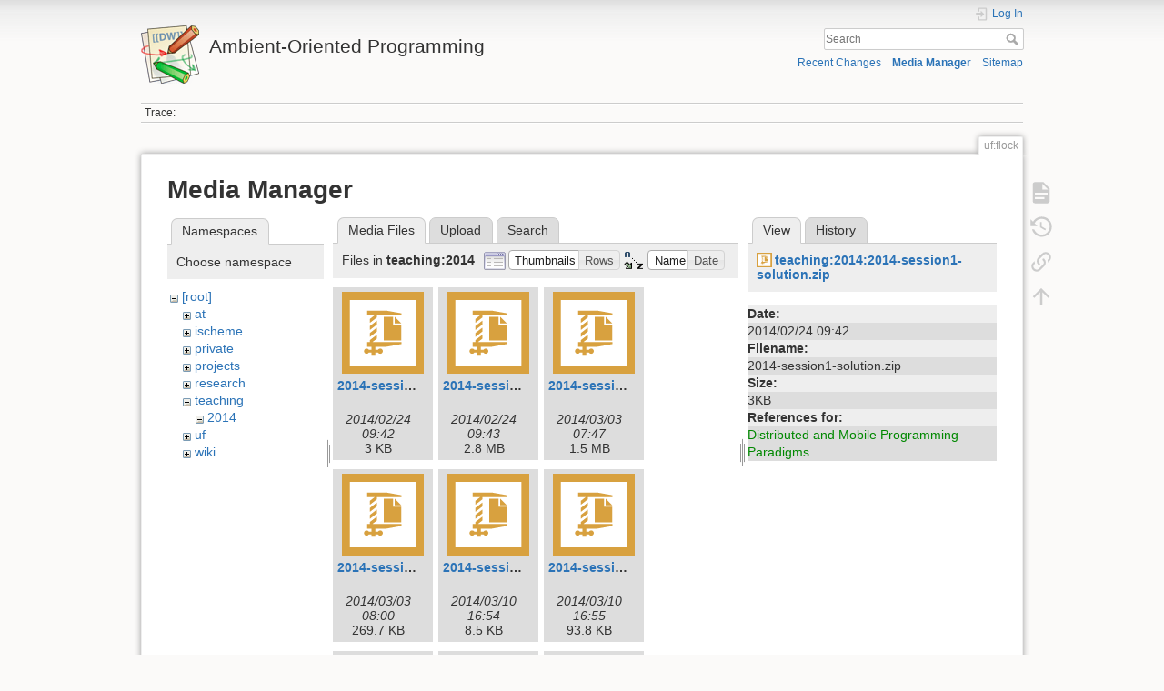

--- FILE ---
content_type: text/html; charset=utf-8
request_url: https://soft.vub.ac.be/amop/uf/flock?image=teaching%3A2014%3A2014-session1-solution.zip&ns=teaching%3A2014&tab_details=view&do=media&tab_files=files
body_size: 22753
content:
<!DOCTYPE html>
<html lang="en" dir="ltr" class="no-js">
<head>
    <meta charset="utf-8" />
    <title>Flock [Ambient-Oriented Programming]</title>
    <meta name="generator" content="DokuWiki"/>
<meta name="theme-color" content="#008800"/>
<meta name="robots" content="noindex,nofollow"/>
<link rel="search" type="application/opensearchdescription+xml" href="/amop/lib/exe/opensearch.php" title="Ambient-Oriented Programming"/>
<link rel="start" href="/amop/"/>
<link rel="contents" href="/amop/uf/flock?do=index" title="Sitemap"/>
<link rel="manifest" href="/amop/lib/exe/manifest.php" crossorigin="use-credentials"/>
<link rel="alternate" type="application/rss+xml" title="Recent Changes" href="/amop/feed.php"/>
<link rel="alternate" type="application/rss+xml" title="Current namespace" href="/amop/feed.php?mode=list&amp;ns=uf"/>
<link rel="alternate" type="text/html" title="Plain HTML" href="/amop/_export/xhtml/uf/flock"/>
<link rel="alternate" type="text/plain" title="Wiki Markup" href="/amop/_export/raw/uf/flock"/>
<link rel="stylesheet" href="/amop/lib/exe/css.php?t=dokuwiki&amp;tseed=e033ea1e290c01739795451b01aeb690"/>
<script >var NS='uf';var JSINFO = {"id":"uf:flock","namespace":"uf","ACT":"media","useHeadingNavigation":1,"useHeadingContent":1};(function(H){H.className=H.className.replace(/\bno-js\b/,'js')})(document.documentElement);</script>
<script src="/amop/lib/exe/jquery.php?tseed=8faf3dc90234d51a499f4f428a0eae43" defer="defer"></script>
<script src="/amop/lib/exe/js.php?t=dokuwiki&amp;tseed=e033ea1e290c01739795451b01aeb690" defer="defer"></script>
    <meta name="viewport" content="width=device-width,initial-scale=1" />
    <link rel="shortcut icon" href="/amop/lib/tpl/dokuwiki/images/favicon.ico" />
<link rel="apple-touch-icon" href="/amop/lib/tpl/dokuwiki/images/apple-touch-icon.png" />
    </head>

<body>
    <div id="dokuwiki__site"><div id="dokuwiki__top" class="site dokuwiki mode_media tpl_dokuwiki     hasSidebar">

        
<!-- ********** HEADER ********** -->
<header id="dokuwiki__header"><div class="pad group">

    
    <div class="headings group">
        <ul class="a11y skip">
            <li><a href="#dokuwiki__content">skip to content</a></li>
        </ul>

        <h1 class="logo"><a href="/amop/start"  accesskey="h" title="Home [h]"><img src="/amop/lib/tpl/dokuwiki/images/logo.png" width="64" height="64" alt="" /><span>Ambient-Oriented Programming</span></a></h1>
            </div>

    <div class="tools group">
        <!-- USER TOOLS -->
                    <div id="dokuwiki__usertools">
                <h3 class="a11y">User Tools</h3>
                <ul>
                    <li class="action login"><a href="/amop/uf/flock?do=login&amp;sectok=" title="Log In" rel="nofollow"><span>Log In</span><svg xmlns="http://www.w3.org/2000/svg" width="24" height="24" viewBox="0 0 24 24"><path d="M10 17.25V14H3v-4h7V6.75L15.25 12 10 17.25M8 2h9a2 2 0 0 1 2 2v16a2 2 0 0 1-2 2H8a2 2 0 0 1-2-2v-4h2v4h9V4H8v4H6V4a2 2 0 0 1 2-2z"/></svg></a></li>                </ul>
            </div>
        
        <!-- SITE TOOLS -->
        <div id="dokuwiki__sitetools">
            <h3 class="a11y">Site Tools</h3>
            <form action="/amop/start" method="get" role="search" class="search doku_form" id="dw__search" accept-charset="utf-8"><input type="hidden" name="do" value="search" /><input type="hidden" name="id" value="uf:flock" /><div class="no"><input name="q" type="text" class="edit" title="[F]" accesskey="f" placeholder="Search" autocomplete="on" id="qsearch__in" value="" /><button value="1" type="submit" title="Search">Search</button><div id="qsearch__out" class="ajax_qsearch JSpopup"></div></div></form>            <div class="mobileTools">
                <form action="/amop/doku.php" method="get" accept-charset="utf-8"><div class="no"><input type="hidden" name="id" value="uf:flock" /><select name="do" class="edit quickselect" title="Tools"><option value="">Tools</option><optgroup label="Page Tools"><option value="">Show page</option><option value="revisions">Old revisions</option><option value="backlink">Backlinks</option></optgroup><optgroup label="Site Tools"><option value="recent">Recent Changes</option><option value="media">Media Manager</option><option value="index">Sitemap</option></optgroup><optgroup label="User Tools"><option value="login">Log In</option></optgroup></select><button type="submit">&gt;</button></div></form>            </div>
            <ul>
                <li class="action recent"><a href="/amop/uf/flock?do=recent" title="Recent Changes [r]" rel="nofollow" accesskey="r">Recent Changes</a></li><li class="action media"><a href="/amop/uf/flock?do=media&amp;ns=uf" title="Media Manager" rel="nofollow">Media Manager</a></li><li class="action index"><a href="/amop/uf/flock?do=index" title="Sitemap [x]" rel="nofollow" accesskey="x">Sitemap</a></li>            </ul>
        </div>

    </div>

    <!-- BREADCRUMBS -->
            <div class="breadcrumbs">
                                        <div class="trace"><span class="bchead">Trace:</span></div>
                    </div>
    
    <hr class="a11y" />
</div></header><!-- /header -->

        <div class="wrapper group">

            
            <!-- ********** CONTENT ********** -->
            <main id="dokuwiki__content"><div class="pad group">
                
                <div class="pageId"><span>uf:flock</span></div>

                <div class="page group">
                                                            <!-- wikipage start -->
                    <div id="mediamanager__page">
<h1>Media Manager</h1>
<div class="panel namespaces">
<h2>Namespaces</h2>
<div class="panelHeader">Choose namespace</div>
<div class="panelContent" id="media__tree">

<ul class="idx">
<li class="media level0 open"><img src="/amop/lib/images/minus.gif" alt="−" /><div class="li"><a href="/amop/uf/flock?ns=&amp;tab_files=files&amp;do=media&amp;tab_details=view&amp;image=teaching%3A2014%3A2014-session1-solution.zip" class="idx_dir">[root]</a></div>
<ul class="idx">
<li class="media level1 closed"><img src="/amop/lib/images/plus.gif" alt="+" /><div class="li"><a href="/amop/uf/flock?ns=at&amp;tab_files=files&amp;do=media&amp;tab_details=view&amp;image=teaching%3A2014%3A2014-session1-solution.zip" class="idx_dir">at</a></div></li>
<li class="media level1 closed"><img src="/amop/lib/images/plus.gif" alt="+" /><div class="li"><a href="/amop/uf/flock?ns=ischeme&amp;tab_files=files&amp;do=media&amp;tab_details=view&amp;image=teaching%3A2014%3A2014-session1-solution.zip" class="idx_dir">ischeme</a></div></li>
<li class="media level1 closed"><img src="/amop/lib/images/plus.gif" alt="+" /><div class="li"><a href="/amop/uf/flock?ns=private&amp;tab_files=files&amp;do=media&amp;tab_details=view&amp;image=teaching%3A2014%3A2014-session1-solution.zip" class="idx_dir">private</a></div></li>
<li class="media level1 closed"><img src="/amop/lib/images/plus.gif" alt="+" /><div class="li"><a href="/amop/uf/flock?ns=projects&amp;tab_files=files&amp;do=media&amp;tab_details=view&amp;image=teaching%3A2014%3A2014-session1-solution.zip" class="idx_dir">projects</a></div></li>
<li class="media level1 closed"><img src="/amop/lib/images/plus.gif" alt="+" /><div class="li"><a href="/amop/uf/flock?ns=research&amp;tab_files=files&amp;do=media&amp;tab_details=view&amp;image=teaching%3A2014%3A2014-session1-solution.zip" class="idx_dir">research</a></div></li>
<li class="media level1 open"><img src="/amop/lib/images/minus.gif" alt="−" /><div class="li"><a href="/amop/uf/flock?ns=teaching&amp;tab_files=files&amp;do=media&amp;tab_details=view&amp;image=teaching%3A2014%3A2014-session1-solution.zip" class="idx_dir">teaching</a></div>
<ul class="idx">
<li class="media level2 open"><img src="/amop/lib/images/minus.gif" alt="−" /><div class="li"><a href="/amop/uf/flock?ns=teaching%2F2014&amp;tab_files=files&amp;do=media&amp;tab_details=view&amp;image=teaching%3A2014%3A2014-session1-solution.zip" class="idx_dir">2014</a></div></li>
</ul>
</li>
<li class="media level1 closed"><img src="/amop/lib/images/plus.gif" alt="+" /><div class="li"><a href="/amop/uf/flock?ns=uf&amp;tab_files=files&amp;do=media&amp;tab_details=view&amp;image=teaching%3A2014%3A2014-session1-solution.zip" class="idx_dir">uf</a></div></li>
<li class="media level1 closed"><img src="/amop/lib/images/plus.gif" alt="+" /><div class="li"><a href="/amop/uf/flock?ns=wiki&amp;tab_files=files&amp;do=media&amp;tab_details=view&amp;image=teaching%3A2014%3A2014-session1-solution.zip" class="idx_dir">wiki</a></div></li>
</ul></li>
</ul>
</div>
</div>
<div class="panel filelist">
<h2 class="a11y">Media Files</h2>
<ul class="tabs">
<li><strong>Media Files</strong></li>
<li><a href="/amop/uf/flock?tab_files=upload&amp;do=media&amp;tab_details=view&amp;image=teaching%3A2014%3A2014-session1-solution.zip&amp;ns=teaching%3A2014">Upload</a></li>
<li><a href="/amop/uf/flock?tab_files=search&amp;do=media&amp;tab_details=view&amp;image=teaching%3A2014%3A2014-session1-solution.zip&amp;ns=teaching%3A2014">Search</a></li>
</ul>
<div class="panelHeader">
<h3>Files in <strong>teaching:2014</strong></h3>
<form method="get" action="/amop/uf/flock" class="options doku_form" accept-charset="utf-8"><input type="hidden" name="sectok" value="" /><input type="hidden" name="do" value="media" /><input type="hidden" name="tab_files" value="files" /><input type="hidden" name="tab_details" value="view" /><input type="hidden" name="image" value="teaching:2014:2014-session1-solution.zip" /><input type="hidden" name="ns" value="teaching:2014" /><div class="no"><ul>
<li class="listType"><label for="listType__thumbs" class="thumbs">
<input name="list_dwmedia" type="radio" value="thumbs" id="listType__thumbs" class="thumbs" checked="checked" />
<span>Thumbnails</span>
</label><label for="listType__rows" class="rows">
<input name="list_dwmedia" type="radio" value="rows" id="listType__rows" class="rows" />
<span>Rows</span>
</label></li>
<li class="sortBy"><label for="sortBy__name" class="name">
<input name="sort_dwmedia" type="radio" value="name" id="sortBy__name" class="name" checked="checked" />
<span>Name</span>
</label><label for="sortBy__date" class="date">
<input name="sort_dwmedia" type="radio" value="date" id="sortBy__date" class="date" />
<span>Date</span>
</label></li>
<li><button value="1" type="submit">Apply</button></li>
</ul>
</div></form></div>
<div class="panelContent">
<ul class="thumbs"><li><dl title="2014-session1-solution.zip"><dt><a id="l_:teaching:2014:2014-session1-solution.zip" class="image thumb" href="/amop/uf/flock?image=teaching%3A2014%3A2014-session1-solution.zip&amp;ns=teaching%3A2014&amp;tab_details=view&amp;do=media&amp;tab_files=files"><img src="/amop/lib/images/fileicons/svg/zip.svg" alt="2014-session1-solution.zip" loading="lazy" width="90" height="90" /></a></dt><dd class="name"><a href="/amop/uf/flock?image=teaching%3A2014%3A2014-session1-solution.zip&amp;ns=teaching%3A2014&amp;tab_details=view&amp;do=media&amp;tab_files=files" id="h_:teaching:2014:2014-session1-solution.zip">2014-session1-solution.zip</a></dd><dd class="size">&#160;</dd><dd class="date">2014/02/24 09:42</dd><dd class="filesize">3 KB</dd></dl></li><li><dl title="2014-session2-material.zip"><dt><a id="l_:teaching:2014:2014-session2-material.zip" class="image thumb" href="/amop/uf/flock?image=teaching%3A2014%3A2014-session2-material.zip&amp;ns=teaching%3A2014&amp;tab_details=view&amp;do=media&amp;tab_files=files"><img src="/amop/lib/images/fileicons/svg/zip.svg" alt="2014-session2-material.zip" loading="lazy" width="90" height="90" /></a></dt><dd class="name"><a href="/amop/uf/flock?image=teaching%3A2014%3A2014-session2-material.zip&amp;ns=teaching%3A2014&amp;tab_details=view&amp;do=media&amp;tab_files=files" id="h_:teaching:2014:2014-session2-material.zip">2014-session2-material.zip</a></dd><dd class="size">&#160;</dd><dd class="date">2014/02/24 09:43</dd><dd class="filesize">2.8 MB</dd></dl></li><li><dl title="2014-session2-solution.zip"><dt><a id="l_:teaching:2014:2014-session2-solution.zip" class="image thumb" href="/amop/uf/flock?image=teaching%3A2014%3A2014-session2-solution.zip&amp;ns=teaching%3A2014&amp;tab_details=view&amp;do=media&amp;tab_files=files"><img src="/amop/lib/images/fileicons/svg/zip.svg" alt="2014-session2-solution.zip" loading="lazy" width="90" height="90" /></a></dt><dd class="name"><a href="/amop/uf/flock?image=teaching%3A2014%3A2014-session2-solution.zip&amp;ns=teaching%3A2014&amp;tab_details=view&amp;do=media&amp;tab_files=files" id="h_:teaching:2014:2014-session2-solution.zip">2014-session2-solution.zip</a></dd><dd class="size">&#160;</dd><dd class="date">2014/03/03 07:47</dd><dd class="filesize">1.5 MB</dd></dl></li><li><dl title="2014-session3-material.zip"><dt><a id="l_:teaching:2014:2014-session3-material.zip" class="image thumb" href="/amop/uf/flock?image=teaching%3A2014%3A2014-session3-material.zip&amp;ns=teaching%3A2014&amp;tab_details=view&amp;do=media&amp;tab_files=files"><img src="/amop/lib/images/fileicons/svg/zip.svg" alt="2014-session3-material.zip" loading="lazy" width="90" height="90" /></a></dt><dd class="name"><a href="/amop/uf/flock?image=teaching%3A2014%3A2014-session3-material.zip&amp;ns=teaching%3A2014&amp;tab_details=view&amp;do=media&amp;tab_files=files" id="h_:teaching:2014:2014-session3-material.zip">2014-session3-material.zip</a></dd><dd class="size">&#160;</dd><dd class="date">2014/03/03 08:00</dd><dd class="filesize">269.7 KB</dd></dl></li><li><dl title="2014-session3-solution.zip"><dt><a id="l_:teaching:2014:2014-session3-solution.zip" class="image thumb" href="/amop/uf/flock?image=teaching%3A2014%3A2014-session3-solution.zip&amp;ns=teaching%3A2014&amp;tab_details=view&amp;do=media&amp;tab_files=files"><img src="/amop/lib/images/fileicons/svg/zip.svg" alt="2014-session3-solution.zip" loading="lazy" width="90" height="90" /></a></dt><dd class="name"><a href="/amop/uf/flock?image=teaching%3A2014%3A2014-session3-solution.zip&amp;ns=teaching%3A2014&amp;tab_details=view&amp;do=media&amp;tab_files=files" id="h_:teaching:2014:2014-session3-solution.zip">2014-session3-solution.zip</a></dd><dd class="size">&#160;</dd><dd class="date">2014/03/10 16:54</dd><dd class="filesize">8.5 KB</dd></dl></li><li><dl title="2014-session4-material.zip"><dt><a id="l_:teaching:2014:2014-session4-material.zip" class="image thumb" href="/amop/uf/flock?image=teaching%3A2014%3A2014-session4-material.zip&amp;ns=teaching%3A2014&amp;tab_details=view&amp;do=media&amp;tab_files=files"><img src="/amop/lib/images/fileicons/svg/zip.svg" alt="2014-session4-material.zip" loading="lazy" width="90" height="90" /></a></dt><dd class="name"><a href="/amop/uf/flock?image=teaching%3A2014%3A2014-session4-material.zip&amp;ns=teaching%3A2014&amp;tab_details=view&amp;do=media&amp;tab_files=files" id="h_:teaching:2014:2014-session4-material.zip">2014-session4-material.zip</a></dd><dd class="size">&#160;</dd><dd class="date">2014/03/10 16:55</dd><dd class="filesize">93.8 KB</dd></dl></li><li><dl title="2014-session4-solution.zip"><dt><a id="l_:teaching:2014:2014-session4-solution.zip" class="image thumb" href="/amop/uf/flock?image=teaching%3A2014%3A2014-session4-solution.zip&amp;ns=teaching%3A2014&amp;tab_details=view&amp;do=media&amp;tab_files=files"><img src="/amop/lib/images/fileicons/svg/zip.svg" alt="2014-session4-solution.zip" loading="lazy" width="90" height="90" /></a></dt><dd class="name"><a href="/amop/uf/flock?image=teaching%3A2014%3A2014-session4-solution.zip&amp;ns=teaching%3A2014&amp;tab_details=view&amp;do=media&amp;tab_files=files" id="h_:teaching:2014:2014-session4-solution.zip">2014-session4-solution.zip</a></dd><dd class="size">&#160;</dd><dd class="date">2014/03/12 06:47</dd><dd class="filesize">3.9 KB</dd></dl></li><li><dl title="2014-session6-material.zip"><dt><a id="l_:teaching:2014:2014-session6-material.zip" class="image thumb" href="/amop/uf/flock?image=teaching%3A2014%3A2014-session6-material.zip&amp;ns=teaching%3A2014&amp;tab_details=view&amp;do=media&amp;tab_files=files"><img src="/amop/lib/images/fileicons/svg/zip.svg" alt="2014-session6-material.zip" loading="lazy" width="90" height="90" /></a></dt><dd class="name"><a href="/amop/uf/flock?image=teaching%3A2014%3A2014-session6-material.zip&amp;ns=teaching%3A2014&amp;tab_details=view&amp;do=media&amp;tab_files=files" id="h_:teaching:2014:2014-session6-material.zip">2014-session6-material.zip</a></dd><dd class="size">&#160;</dd><dd class="date">2014/03/25 15:31</dd><dd class="filesize">3.7 MB</dd></dl></li><li><dl title="session1-material.zip"><dt><a id="l_:teaching:2014:session1-material.zip" class="image thumb" href="/amop/uf/flock?image=teaching%3A2014%3Asession1-material.zip&amp;ns=teaching%3A2014&amp;tab_details=view&amp;do=media&amp;tab_files=files"><img src="/amop/lib/images/fileicons/svg/zip.svg" alt="session1-material.zip" loading="lazy" width="90" height="90" /></a></dt><dd class="name"><a href="/amop/uf/flock?image=teaching%3A2014%3Asession1-material.zip&amp;ns=teaching%3A2014&amp;tab_details=view&amp;do=media&amp;tab_files=files" id="h_:teaching:2014:session1-material.zip">session1-material.zip</a></dd><dd class="size">&#160;</dd><dd class="date">2014/02/09 00:18</dd><dd class="filesize">2.3 MB</dd></dl></li></ul>
</div>
</div>
<div class="panel file">
<h2 class="a11y">File</h2>
<ul class="tabs">
<li><strong>View</strong></li>
<li><a href="/amop/uf/flock?tab_details=history&amp;do=media&amp;tab_files=files&amp;image=teaching%3A2014%3A2014-session1-solution.zip&amp;ns=teaching%3A2014">History</a></li>
</ul>
<div class="panelHeader"><h3><strong><a href="/amop/_media/teaching/2014/2014-session1-solution.zip" class="select mediafile mf_zip" title="View original file">teaching:2014:2014-session1-solution.zip</a></strong></h3></div>
<div class="panelContent">
<ul class="actions"></ul><dl>
<dt>Date:</dt><dd>2014/02/24 09:42</dd>
<dt>Filename:</dt><dd>2014-session1-solution.zip</dd>
<dt>Size:</dt><dd>3KB</dd>
</dl>
<dl>
<dt>References for:</dt><dd><a href="/amop/teaching/dmpp" class="wikilink1" title="teaching:dmpp" data-wiki-id="teaching:dmpp">Distributed and Mobile Programming Paradigms</a></dd></dl>
</div>
</div>
</div>
                    <!-- wikipage stop -->
                                    </div>

                <div class="docInfo"><bdi>uf/flock.txt</bdi> · Last modified: <time datetime="2009-11-18T13:53:01+0100">2009/11/18 13:53</time> by <bdi>elisag</bdi></div>

                
                <hr class="a11y" />
            </div></main><!-- /content -->

            <!-- PAGE ACTIONS -->
            <nav id="dokuwiki__pagetools" aria-labelledby="dokuwiki__pagetools__heading">
                <h3 class="a11y" id="dokuwiki__pagetools__heading">Page Tools</h3>
                <div class="tools">
                    <ul>
                        <li class="show"><a href="/amop/uf/flock?do=" title="Show page [v]" rel="nofollow" accesskey="v"><span>Show page</span><svg xmlns="http://www.w3.org/2000/svg" width="24" height="24" viewBox="0 0 24 24"><path d="M13 9h5.5L13 3.5V9M6 2h8l6 6v12a2 2 0 0 1-2 2H6a2 2 0 0 1-2-2V4c0-1.11.89-2 2-2m9 16v-2H6v2h9m3-4v-2H6v2h12z"/></svg></a></li><li class="revs"><a href="/amop/uf/flock?do=revisions" title="Old revisions [o]" rel="nofollow" accesskey="o"><span>Old revisions</span><svg xmlns="http://www.w3.org/2000/svg" width="24" height="24" viewBox="0 0 24 24"><path d="M11 7v5.11l4.71 2.79.79-1.28-4-2.37V7m0-5C8.97 2 5.91 3.92 4.27 6.77L2 4.5V11h6.5L5.75 8.25C6.96 5.73 9.5 4 12.5 4a7.5 7.5 0 0 1 7.5 7.5 7.5 7.5 0 0 1-7.5 7.5c-3.27 0-6.03-2.09-7.06-5h-2.1c1.1 4.03 4.77 7 9.16 7 5.24 0 9.5-4.25 9.5-9.5A9.5 9.5 0 0 0 12.5 2z"/></svg></a></li><li class="backlink"><a href="/amop/uf/flock?do=backlink" title="Backlinks" rel="nofollow"><span>Backlinks</span><svg xmlns="http://www.w3.org/2000/svg" width="24" height="24" viewBox="0 0 24 24"><path d="M10.59 13.41c.41.39.41 1.03 0 1.42-.39.39-1.03.39-1.42 0a5.003 5.003 0 0 1 0-7.07l3.54-3.54a5.003 5.003 0 0 1 7.07 0 5.003 5.003 0 0 1 0 7.07l-1.49 1.49c.01-.82-.12-1.64-.4-2.42l.47-.48a2.982 2.982 0 0 0 0-4.24 2.982 2.982 0 0 0-4.24 0l-3.53 3.53a2.982 2.982 0 0 0 0 4.24m2.82-4.24c.39-.39 1.03-.39 1.42 0a5.003 5.003 0 0 1 0 7.07l-3.54 3.54a5.003 5.003 0 0 1-7.07 0 5.003 5.003 0 0 1 0-7.07l1.49-1.49c-.01.82.12 1.64.4 2.43l-.47.47a2.982 2.982 0 0 0 0 4.24 2.982 2.982 0 0 0 4.24 0l3.53-3.53a2.982 2.982 0 0 0 0-4.24.973.973 0 0 1 0-1.42z"/></svg></a></li><li class="top"><a href="#dokuwiki__top" title="Back to top [t]" rel="nofollow" accesskey="t"><span>Back to top</span><svg xmlns="http://www.w3.org/2000/svg" width="24" height="24" viewBox="0 0 24 24"><path d="M13 20h-2V8l-5.5 5.5-1.42-1.42L12 4.16l7.92 7.92-1.42 1.42L13 8v12z"/></svg></a></li>                    </ul>
                </div>
            </nav>
        </div><!-- /wrapper -->

        
<!-- ********** FOOTER ********** -->
<footer id="dokuwiki__footer"><div class="pad">
    <div class="license">Except where otherwise noted, content on this wiki is licensed under the following license: <bdi><a href="https://creativecommons.org/licenses/by-sa/4.0/deed.en" rel="license" class="urlextern">CC Attribution-Share Alike 4.0 International</a></bdi></div>
    <div class="buttons">
        <a href="https://creativecommons.org/licenses/by-sa/4.0/deed.en" rel="license"><img src="/amop/lib/images/license/button/cc-by-sa.png" alt="CC Attribution-Share Alike 4.0 International" /></a>        <a href="https://www.dokuwiki.org/donate" title="Donate" ><img
            src="/amop/lib/tpl/dokuwiki/images/button-donate.gif" width="80" height="15" alt="Donate" /></a>
        <a href="https://php.net" title="Powered by PHP" ><img
            src="/amop/lib/tpl/dokuwiki/images/button-php.gif" width="80" height="15" alt="Powered by PHP" /></a>
        <a href="//validator.w3.org/check/referer" title="Valid HTML5" ><img
            src="/amop/lib/tpl/dokuwiki/images/button-html5.png" width="80" height="15" alt="Valid HTML5" /></a>
        <a href="//jigsaw.w3.org/css-validator/check/referer?profile=css3" title="Valid CSS" ><img
            src="/amop/lib/tpl/dokuwiki/images/button-css.png" width="80" height="15" alt="Valid CSS" /></a>
        <a href="https://dokuwiki.org/" title="Driven by DokuWiki" ><img
            src="/amop/lib/tpl/dokuwiki/images/button-dw.png" width="80" height="15"
            alt="Driven by DokuWiki" /></a>
    </div>

    </div></footer><!-- /footer -->
    </div></div><!-- /site -->

    <div class="no"><img src="/amop/lib/exe/taskrunner.php?id=uf%3Aflock&amp;1768852381" width="2" height="1" alt="" /></div>
    <div id="screen__mode" class="no"></div></body>
</html>
